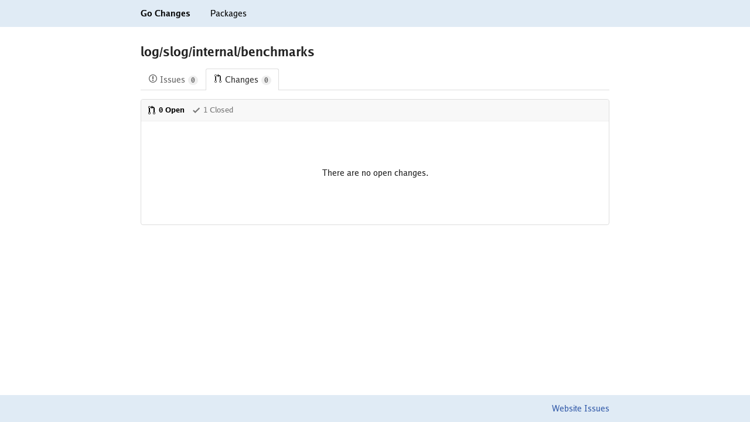

--- FILE ---
content_type: text/html; charset=utf-8
request_url: https://gochanges.org/log/slog/internal/benchmarks
body_size: 1308
content:
<html lang="en">
	<head>
		<script async src="https://www.googletagmanager.com/gtag/js?id=UA-56541369-4"></script>
		<script>
		  window.dataLayer = window.dataLayer || [];
		  function gtag(){dataLayer.push(arguments);}
		  gtag('js', new Date());

		  gtag('config', 'UA-56541369-4');
		</script>
		<title>log/slog/internal/benchmarks - Go Changes</title>
		<meta name="color-scheme" content="light dark">
		<meta name="viewport" content="width=device-width">
		<link href="/assets/fonts/fonts.css" rel="stylesheet" type="text/css">
		<link href="/assets/style.css" rel="stylesheet" type="text/css">
	</head>
	<body style="margin: 0; position: relative;">
		<header>
			<div style="max-width: 800px; margin: 0 auto 0 auto; padding: 0 15px 0 15px;">
				<a class="black" href="/"                                     ><strong style="padding: 15px 0 15px 0; display: inline-block;">Go Changes</strong></a>
				<a class="black" href="/-/packages" style="margin-left: 30px;"><span   style="padding: 15px 0 15px 0; display: inline-block;">Packages</span></a>
			</div>
		</header>

		<main style="max-width: 800px; margin: 0 auto 0 auto; padding: 0 15px 120px 15px;">
			<h2 style="margin-top: 30px;">log/slog/internal/benchmarks</h2><div class="tabnav"><nav class="tabnav-tabs"><a href="//goissues.org/log/slog/internal/benchmarks" class="tabnav-tab"><span style="margin-right: 4px;"><svg xmlns="http://www.w3.org/2000/svg" width="16" height="16" viewBox="0 0 14 16" style="fill: currentColor; vertical-align: top;"><path d="M7 2.3c3.14 0 5.7 2.56 5.7 5.7s-2.56 5.7-5.7 5.7A5.71 5.71 0 011.3 8c0-3.14 2.56-5.7 5.7-5.7zM7 1C3.14 1 0 4.14 0 8s3.14 7 7 7 7-3.14 7-7-3.14-7-7-7zm1 3H6v5h2V4zm0 6H6v2h2v-2z"></path></svg></span>Issues<span class="counter">0</span></a><a href="//gochanges.org/log/slog/internal/benchmarks" class="tabnav-tab selected"><span style="margin-right: 4px;"><svg xmlns="http://www.w3.org/2000/svg" width="16" height="16" viewBox="0 0 12 16" style="fill: currentColor; vertical-align: top;"><path d="M11 11.28V5c-.03-.78-.34-1.47-.94-2.06C9.46 2.35 8.78 2.03 8 2H7V0L4 3l3 3V4h1c.27.02.48.11.69.31.21.2.3.42.31.69v6.28A1.993 1.993 0 0010 15a1.993 1.993 0 001-3.72zm-1 2.92c-.66 0-1.2-.55-1.2-1.2 0-.65.55-1.2 1.2-1.2.65 0 1.2.55 1.2 1.2 0 .65-.55 1.2-1.2 1.2zM4 3c0-1.11-.89-2-2-2a1.993 1.993 0 00-1 3.72v6.56A1.993 1.993 0 002 15a1.993 1.993 0 001-3.72V4.72c.59-.34 1-.98 1-1.72zm-.8 10c0 .66-.55 1.2-1.2 1.2-.65 0-1.2-.55-1.2-1.2 0-.65.55-1.2 1.2-1.2.65 0 1.2.55 1.2 1.2zM2 4.2C1.34 4.2.8 3.65.8 3c0-.65.55-1.2 1.2-1.2.65 0 1.2.55 1.2 1.2 0 .65-.55 1.2-1.2 1.2z"></path></svg></span>Changes<span class="counter">0</span></a></nav></div><div class="list-entry list-entry-border"><header class="list-entry-header"><nav><a href="/log/slog/internal/benchmarks" class="selected"><span style="margin-right: 4px;"><svg xmlns="http://www.w3.org/2000/svg" width="16" height="16" viewBox="0 0 12 16" style="fill: currentColor; vertical-align: top;"><path d="M11 11.28V5c-.03-.78-.34-1.47-.94-2.06C9.46 2.35 8.78 2.03 8 2H7V0L4 3l3 3V4h1c.27.02.48.11.69.31.21.2.3.42.31.69v6.28A1.993 1.993 0 0010 15a1.993 1.993 0 001-3.72zm-1 2.92c-.66 0-1.2-.55-1.2-1.2 0-.65.55-1.2 1.2-1.2.65 0 1.2.55 1.2 1.2 0 .65-.55 1.2-1.2 1.2zM4 3c0-1.11-.89-2-2-2a1.993 1.993 0 00-1 3.72v6.56A1.993 1.993 0 002 15a1.993 1.993 0 001-3.72V4.72c.59-.34 1-.98 1-1.72zm-.8 10c0 .66-.55 1.2-1.2 1.2-.65 0-1.2-.55-1.2-1.2 0-.65.55-1.2 1.2-1.2.65 0 1.2.55 1.2 1.2zM2 4.2C1.34 4.2.8 3.65.8 3c0-.65.55-1.2 1.2-1.2.65 0 1.2.55 1.2 1.2 0 .65-.55 1.2-1.2 1.2z"></path></svg></span>0 Open</a><a href="/log/slog/internal/benchmarks?state=closed" style="margin-left: 12px;"><span style="margin-right: 4px;"><svg xmlns="http://www.w3.org/2000/svg" width="16" height="16" viewBox="0 0 12 16" style="fill: currentColor; vertical-align: top;"><path d="M12 5l-8 8-4-4 1.5-1.5L4 10l6.5-6.5L12 5z"></path></svg></span>1 Closed</a></nav></header><div style="text-align: center; margin-top: 80px; margin-bottom: 80px;">There are no open changes.</div></div>
		</main>

		<footer style="position: absolute; bottom: 0; left: 0; right: 0;">
			<div style="max-width: 800px; margin: 0 auto 0 auto; padding: 0 15px 0 15px; text-align: right;">
				<span style="padding: 15px 0 15px 0; display: inline-block;"><a href="https://dmitri.shuralyov.com/website/gido/...$issues">Website Issues</a></span>
			</div>
		</footer>
	</body>
</html>


--- FILE ---
content_type: text/css; charset=utf-8
request_url: https://gochanges.org/assets/fonts/fonts.css
body_size: 67
content:
@font-face {
	font-family: Go;
	src: url("Go-Regular.woff2") format("woff2");
	font-weight: normal;
	font-style: normal;
}
@font-face {
	font-family: Go;
	src: url("Go-Medium.woff2") format("woff2");
	font-weight: 500;
	font-style: normal;
}
@font-face {
	font-family: Go;
	src: url("Go-Bold.woff2") format("woff2");
	font-weight: bold;
	font-style: normal;
}
@font-face {
	font-family: Go;
	src: url("Go-Italic.woff2") format("woff2");
	font-weight: normal;
	font-style: italic;
}
@font-face {
	font-family: Go;
	src: url("Go-Medium-Italic.woff2") format("woff2");
	font-weight: 500;
	font-style: italic;
}
@font-face {
	font-family: Go;
	src: url("Go-Bold-Italic.woff2") format("woff2");
	font-weight: bold;
	font-style: italic;
}

@font-face {
	font-family: "Go Mono";
	src: url("Go-Mono.woff2") format("woff2");
	font-weight: normal;
	font-style: normal;
}
@font-face {
	font-family: "Go Mono";
	src: url("Go-Mono-Bold.woff2") format("woff2");
	font-weight: bold;
	font-style: normal;
}
@font-face {
	font-family: "Go Mono";
	src: url("Go-Mono-Italic.woff2") format("woff2");
	font-weight: normal;
	font-style: italic;
}
@font-face {
	font-family: "Go Mono";
	src: url("Go-Mono-Bold-Italic.woff2") format("woff2");
	font-weight: bold;
	font-style: italic;
}

@font-face {
	font-family: "Go Smallcaps";
	src: url("Go-Smallcaps.woff2") format("woff2");
	font-weight: normal;
	font-style: normal;
}
@font-face {
	font-family: "Go Smallcaps";
	src: url("Go-Smallcaps-Italic.woff2") format("woff2");
	font-weight: normal;
	font-style: italic;
}
